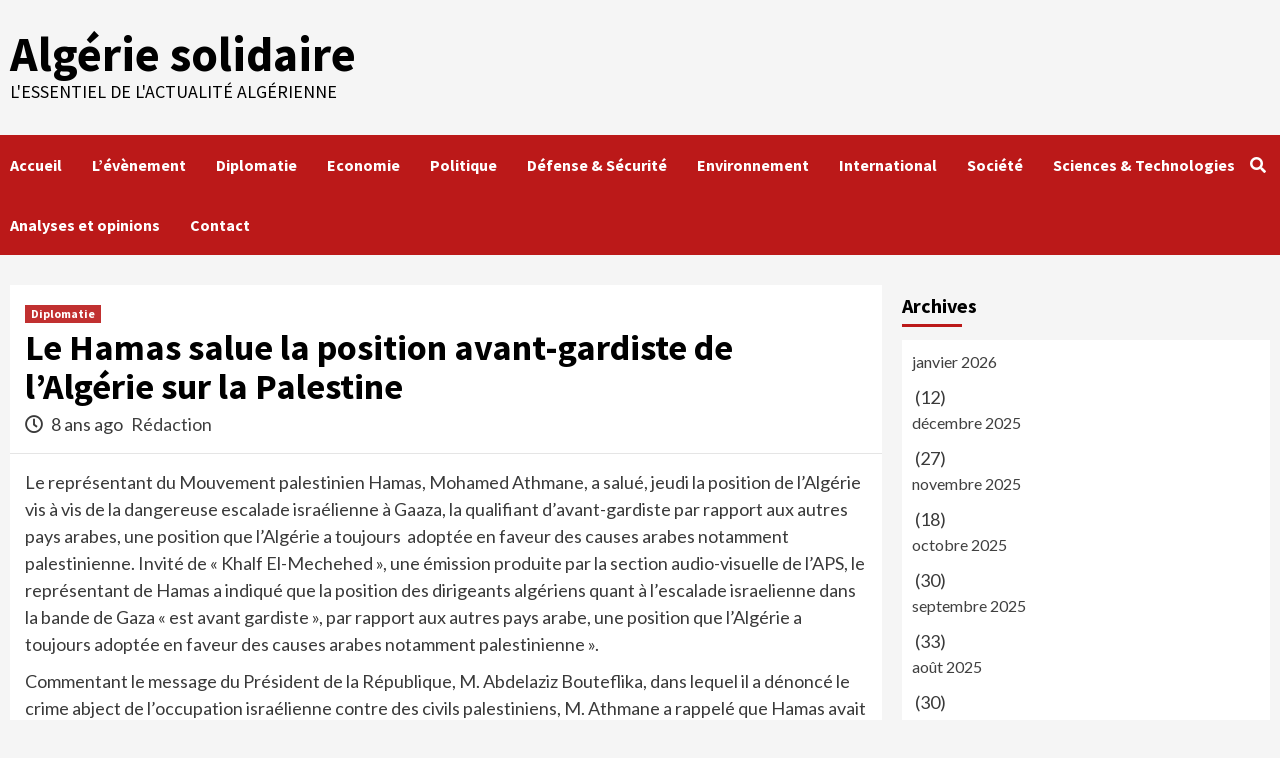

--- FILE ---
content_type: text/html; charset=UTF-8
request_url: https://algeriesolidaire.net/le-hamas-salue-la-position-avant-gardiste-de-lalgerie-sur-la-palestine/
body_size: 9402
content:
<!doctype html>
<html lang="fr-FR">
<head>
    <meta charset="UTF-8">
    <meta name="viewport" content="width=device-width, initial-scale=1">
    <link rel="profile" href="http://gmpg.org/xfn/11">
    <title>Le Hamas salue la position avant-gardiste de l&rsquo;Algérie sur la Palestine &#8211; Algérie solidaire</title>
<meta name='robots' content='max-image-preview:large' />
<link rel='dns-prefetch' href='//fonts.googleapis.com' />
<link rel='dns-prefetch' href='//s.w.org' />
<link rel="alternate" type="application/rss+xml" title="Algérie solidaire &raquo; Flux" href="https://algeriesolidaire.net/feed/" />
<link rel="alternate" type="application/rss+xml" title="Algérie solidaire &raquo; Flux des commentaires" href="https://algeriesolidaire.net/comments/feed/" />
<script type="text/javascript">
window._wpemojiSettings = {"baseUrl":"https:\/\/s.w.org\/images\/core\/emoji\/13.1.0\/72x72\/","ext":".png","svgUrl":"https:\/\/s.w.org\/images\/core\/emoji\/13.1.0\/svg\/","svgExt":".svg","source":{"concatemoji":"https:\/\/algeriesolidaire.net\/wp-includes\/js\/wp-emoji-release.min.js?ver=5.9.12"}};
/*! This file is auto-generated */
!function(e,a,t){var n,r,o,i=a.createElement("canvas"),p=i.getContext&&i.getContext("2d");function s(e,t){var a=String.fromCharCode;p.clearRect(0,0,i.width,i.height),p.fillText(a.apply(this,e),0,0);e=i.toDataURL();return p.clearRect(0,0,i.width,i.height),p.fillText(a.apply(this,t),0,0),e===i.toDataURL()}function c(e){var t=a.createElement("script");t.src=e,t.defer=t.type="text/javascript",a.getElementsByTagName("head")[0].appendChild(t)}for(o=Array("flag","emoji"),t.supports={everything:!0,everythingExceptFlag:!0},r=0;r<o.length;r++)t.supports[o[r]]=function(e){if(!p||!p.fillText)return!1;switch(p.textBaseline="top",p.font="600 32px Arial",e){case"flag":return s([127987,65039,8205,9895,65039],[127987,65039,8203,9895,65039])?!1:!s([55356,56826,55356,56819],[55356,56826,8203,55356,56819])&&!s([55356,57332,56128,56423,56128,56418,56128,56421,56128,56430,56128,56423,56128,56447],[55356,57332,8203,56128,56423,8203,56128,56418,8203,56128,56421,8203,56128,56430,8203,56128,56423,8203,56128,56447]);case"emoji":return!s([10084,65039,8205,55357,56613],[10084,65039,8203,55357,56613])}return!1}(o[r]),t.supports.everything=t.supports.everything&&t.supports[o[r]],"flag"!==o[r]&&(t.supports.everythingExceptFlag=t.supports.everythingExceptFlag&&t.supports[o[r]]);t.supports.everythingExceptFlag=t.supports.everythingExceptFlag&&!t.supports.flag,t.DOMReady=!1,t.readyCallback=function(){t.DOMReady=!0},t.supports.everything||(n=function(){t.readyCallback()},a.addEventListener?(a.addEventListener("DOMContentLoaded",n,!1),e.addEventListener("load",n,!1)):(e.attachEvent("onload",n),a.attachEvent("onreadystatechange",function(){"complete"===a.readyState&&t.readyCallback()})),(n=t.source||{}).concatemoji?c(n.concatemoji):n.wpemoji&&n.twemoji&&(c(n.twemoji),c(n.wpemoji)))}(window,document,window._wpemojiSettings);
</script>
<style type="text/css">
img.wp-smiley,
img.emoji {
	display: inline !important;
	border: none !important;
	box-shadow: none !important;
	height: 1em !important;
	width: 1em !important;
	margin: 0 0.07em !important;
	vertical-align: -0.1em !important;
	background: none !important;
	padding: 0 !important;
}
</style>
	<link rel='stylesheet' id='wp-block-library-css'  href='https://algeriesolidaire.net/wp-includes/css/dist/block-library/style.min.css?ver=5.9.12' type='text/css' media='all' />
<style id='global-styles-inline-css' type='text/css'>
body{--wp--preset--color--black: #000000;--wp--preset--color--cyan-bluish-gray: #abb8c3;--wp--preset--color--white: #ffffff;--wp--preset--color--pale-pink: #f78da7;--wp--preset--color--vivid-red: #cf2e2e;--wp--preset--color--luminous-vivid-orange: #ff6900;--wp--preset--color--luminous-vivid-amber: #fcb900;--wp--preset--color--light-green-cyan: #7bdcb5;--wp--preset--color--vivid-green-cyan: #00d084;--wp--preset--color--pale-cyan-blue: #8ed1fc;--wp--preset--color--vivid-cyan-blue: #0693e3;--wp--preset--color--vivid-purple: #9b51e0;--wp--preset--gradient--vivid-cyan-blue-to-vivid-purple: linear-gradient(135deg,rgba(6,147,227,1) 0%,rgb(155,81,224) 100%);--wp--preset--gradient--light-green-cyan-to-vivid-green-cyan: linear-gradient(135deg,rgb(122,220,180) 0%,rgb(0,208,130) 100%);--wp--preset--gradient--luminous-vivid-amber-to-luminous-vivid-orange: linear-gradient(135deg,rgba(252,185,0,1) 0%,rgba(255,105,0,1) 100%);--wp--preset--gradient--luminous-vivid-orange-to-vivid-red: linear-gradient(135deg,rgba(255,105,0,1) 0%,rgb(207,46,46) 100%);--wp--preset--gradient--very-light-gray-to-cyan-bluish-gray: linear-gradient(135deg,rgb(238,238,238) 0%,rgb(169,184,195) 100%);--wp--preset--gradient--cool-to-warm-spectrum: linear-gradient(135deg,rgb(74,234,220) 0%,rgb(151,120,209) 20%,rgb(207,42,186) 40%,rgb(238,44,130) 60%,rgb(251,105,98) 80%,rgb(254,248,76) 100%);--wp--preset--gradient--blush-light-purple: linear-gradient(135deg,rgb(255,206,236) 0%,rgb(152,150,240) 100%);--wp--preset--gradient--blush-bordeaux: linear-gradient(135deg,rgb(254,205,165) 0%,rgb(254,45,45) 50%,rgb(107,0,62) 100%);--wp--preset--gradient--luminous-dusk: linear-gradient(135deg,rgb(255,203,112) 0%,rgb(199,81,192) 50%,rgb(65,88,208) 100%);--wp--preset--gradient--pale-ocean: linear-gradient(135deg,rgb(255,245,203) 0%,rgb(182,227,212) 50%,rgb(51,167,181) 100%);--wp--preset--gradient--electric-grass: linear-gradient(135deg,rgb(202,248,128) 0%,rgb(113,206,126) 100%);--wp--preset--gradient--midnight: linear-gradient(135deg,rgb(2,3,129) 0%,rgb(40,116,252) 100%);--wp--preset--duotone--dark-grayscale: url('#wp-duotone-dark-grayscale');--wp--preset--duotone--grayscale: url('#wp-duotone-grayscale');--wp--preset--duotone--purple-yellow: url('#wp-duotone-purple-yellow');--wp--preset--duotone--blue-red: url('#wp-duotone-blue-red');--wp--preset--duotone--midnight: url('#wp-duotone-midnight');--wp--preset--duotone--magenta-yellow: url('#wp-duotone-magenta-yellow');--wp--preset--duotone--purple-green: url('#wp-duotone-purple-green');--wp--preset--duotone--blue-orange: url('#wp-duotone-blue-orange');--wp--preset--font-size--small: 13px;--wp--preset--font-size--medium: 20px;--wp--preset--font-size--large: 36px;--wp--preset--font-size--x-large: 42px;}.has-black-color{color: var(--wp--preset--color--black) !important;}.has-cyan-bluish-gray-color{color: var(--wp--preset--color--cyan-bluish-gray) !important;}.has-white-color{color: var(--wp--preset--color--white) !important;}.has-pale-pink-color{color: var(--wp--preset--color--pale-pink) !important;}.has-vivid-red-color{color: var(--wp--preset--color--vivid-red) !important;}.has-luminous-vivid-orange-color{color: var(--wp--preset--color--luminous-vivid-orange) !important;}.has-luminous-vivid-amber-color{color: var(--wp--preset--color--luminous-vivid-amber) !important;}.has-light-green-cyan-color{color: var(--wp--preset--color--light-green-cyan) !important;}.has-vivid-green-cyan-color{color: var(--wp--preset--color--vivid-green-cyan) !important;}.has-pale-cyan-blue-color{color: var(--wp--preset--color--pale-cyan-blue) !important;}.has-vivid-cyan-blue-color{color: var(--wp--preset--color--vivid-cyan-blue) !important;}.has-vivid-purple-color{color: var(--wp--preset--color--vivid-purple) !important;}.has-black-background-color{background-color: var(--wp--preset--color--black) !important;}.has-cyan-bluish-gray-background-color{background-color: var(--wp--preset--color--cyan-bluish-gray) !important;}.has-white-background-color{background-color: var(--wp--preset--color--white) !important;}.has-pale-pink-background-color{background-color: var(--wp--preset--color--pale-pink) !important;}.has-vivid-red-background-color{background-color: var(--wp--preset--color--vivid-red) !important;}.has-luminous-vivid-orange-background-color{background-color: var(--wp--preset--color--luminous-vivid-orange) !important;}.has-luminous-vivid-amber-background-color{background-color: var(--wp--preset--color--luminous-vivid-amber) !important;}.has-light-green-cyan-background-color{background-color: var(--wp--preset--color--light-green-cyan) !important;}.has-vivid-green-cyan-background-color{background-color: var(--wp--preset--color--vivid-green-cyan) !important;}.has-pale-cyan-blue-background-color{background-color: var(--wp--preset--color--pale-cyan-blue) !important;}.has-vivid-cyan-blue-background-color{background-color: var(--wp--preset--color--vivid-cyan-blue) !important;}.has-vivid-purple-background-color{background-color: var(--wp--preset--color--vivid-purple) !important;}.has-black-border-color{border-color: var(--wp--preset--color--black) !important;}.has-cyan-bluish-gray-border-color{border-color: var(--wp--preset--color--cyan-bluish-gray) !important;}.has-white-border-color{border-color: var(--wp--preset--color--white) !important;}.has-pale-pink-border-color{border-color: var(--wp--preset--color--pale-pink) !important;}.has-vivid-red-border-color{border-color: var(--wp--preset--color--vivid-red) !important;}.has-luminous-vivid-orange-border-color{border-color: var(--wp--preset--color--luminous-vivid-orange) !important;}.has-luminous-vivid-amber-border-color{border-color: var(--wp--preset--color--luminous-vivid-amber) !important;}.has-light-green-cyan-border-color{border-color: var(--wp--preset--color--light-green-cyan) !important;}.has-vivid-green-cyan-border-color{border-color: var(--wp--preset--color--vivid-green-cyan) !important;}.has-pale-cyan-blue-border-color{border-color: var(--wp--preset--color--pale-cyan-blue) !important;}.has-vivid-cyan-blue-border-color{border-color: var(--wp--preset--color--vivid-cyan-blue) !important;}.has-vivid-purple-border-color{border-color: var(--wp--preset--color--vivid-purple) !important;}.has-vivid-cyan-blue-to-vivid-purple-gradient-background{background: var(--wp--preset--gradient--vivid-cyan-blue-to-vivid-purple) !important;}.has-light-green-cyan-to-vivid-green-cyan-gradient-background{background: var(--wp--preset--gradient--light-green-cyan-to-vivid-green-cyan) !important;}.has-luminous-vivid-amber-to-luminous-vivid-orange-gradient-background{background: var(--wp--preset--gradient--luminous-vivid-amber-to-luminous-vivid-orange) !important;}.has-luminous-vivid-orange-to-vivid-red-gradient-background{background: var(--wp--preset--gradient--luminous-vivid-orange-to-vivid-red) !important;}.has-very-light-gray-to-cyan-bluish-gray-gradient-background{background: var(--wp--preset--gradient--very-light-gray-to-cyan-bluish-gray) !important;}.has-cool-to-warm-spectrum-gradient-background{background: var(--wp--preset--gradient--cool-to-warm-spectrum) !important;}.has-blush-light-purple-gradient-background{background: var(--wp--preset--gradient--blush-light-purple) !important;}.has-blush-bordeaux-gradient-background{background: var(--wp--preset--gradient--blush-bordeaux) !important;}.has-luminous-dusk-gradient-background{background: var(--wp--preset--gradient--luminous-dusk) !important;}.has-pale-ocean-gradient-background{background: var(--wp--preset--gradient--pale-ocean) !important;}.has-electric-grass-gradient-background{background: var(--wp--preset--gradient--electric-grass) !important;}.has-midnight-gradient-background{background: var(--wp--preset--gradient--midnight) !important;}.has-small-font-size{font-size: var(--wp--preset--font-size--small) !important;}.has-medium-font-size{font-size: var(--wp--preset--font-size--medium) !important;}.has-large-font-size{font-size: var(--wp--preset--font-size--large) !important;}.has-x-large-font-size{font-size: var(--wp--preset--font-size--x-large) !important;}
</style>
<link rel='stylesheet' id='font-awesome-v5-css'  href='https://algeriesolidaire.net/wp-content/themes/covernews/assets/font-awesome-v5/css/fontawesome-all.min.css?ver=5.9.12' type='text/css' media='all' />
<link rel='stylesheet' id='bootstrap-css'  href='https://algeriesolidaire.net/wp-content/themes/covernews/assets/bootstrap/css/bootstrap.min.css?ver=5.9.12' type='text/css' media='all' />
<link rel='stylesheet' id='slick-css'  href='https://algeriesolidaire.net/wp-content/themes/covernews/assets/slick/css/slick.css?ver=5.9.12' type='text/css' media='all' />
<link rel='stylesheet' id='covernews-google-fonts-css'  href='https://fonts.googleapis.com/css?family=Source%20Sans%20Pro:400,400i,700,700i|Lato:400,300,400italic,900,700&#038;subset=latin,latin-ext' type='text/css' media='all' />
<link rel='stylesheet' id='covernews-style-css'  href='https://algeriesolidaire.net/wp-content/themes/covernews/style.css?ver=2.5.7' type='text/css' media='all' />
<script type='text/javascript' src='https://algeriesolidaire.net/wp-includes/js/jquery/jquery.min.js?ver=3.6.0' id='jquery-core-js'></script>
<script type='text/javascript' src='https://algeriesolidaire.net/wp-includes/js/jquery/jquery-migrate.min.js?ver=3.3.2' id='jquery-migrate-js'></script>
<link rel="https://api.w.org/" href="https://algeriesolidaire.net/wp-json/" /><link rel="alternate" type="application/json" href="https://algeriesolidaire.net/wp-json/wp/v2/posts/19655" /><link rel="EditURI" type="application/rsd+xml" title="RSD" href="https://algeriesolidaire.net/xmlrpc.php?rsd" />
<link rel="wlwmanifest" type="application/wlwmanifest+xml" href="https://algeriesolidaire.net/wp-includes/wlwmanifest.xml" /> 
<meta name="generator" content="WordPress 5.9.12" />
<link rel="canonical" href="https://algeriesolidaire.net/le-hamas-salue-la-position-avant-gardiste-de-lalgerie-sur-la-palestine/" />
<link rel='shortlink' href='https://algeriesolidaire.net/?p=19655' />
<link rel="alternate" type="application/json+oembed" href="https://algeriesolidaire.net/wp-json/oembed/1.0/embed?url=https%3A%2F%2Falgeriesolidaire.net%2Fle-hamas-salue-la-position-avant-gardiste-de-lalgerie-sur-la-palestine%2F" />
<link rel="alternate" type="text/xml+oembed" href="https://algeriesolidaire.net/wp-json/oembed/1.0/embed?url=https%3A%2F%2Falgeriesolidaire.net%2Fle-hamas-salue-la-position-avant-gardiste-de-lalgerie-sur-la-palestine%2F&#038;format=xml" />
        <style type="text/css">
                        .site-title a,
            .site-header .site-branding .site-title a:visited,
            .site-header .site-branding .site-title a:hover,
            .site-description {
                color: #000000;
            }

            .site-branding .site-title {
                font-size: 48px;
            }

            @media only screen and (max-width: 640px) {
                .header-layout-3 .site-header .site-branding .site-title,
                .site-branding .site-title {
                    font-size: 60px;

                }
              }   

           @media only screen and (max-width: 375px) {
               .header-layout-3 .site-header .site-branding .site-title,
               .site-branding .site-title {
                        font-size: 50px;

                    }
                }
                
                    @media (min-width: 768px){
            .elementor-default .elementor-section.elementor-section-full_width > .elementor-container,
            .elementor-page .elementor-section.elementor-section-full_width > .elementor-container,
            .elementor-default .elementor-section.elementor-section-boxed > .elementor-container,
            .elementor-page .elementor-section.elementor-section-boxed > .elementor-container {
                max-width: 730px;
            }
        }
        @media (min-width: 992px){
            .elementor-default .elementor-section.elementor-section-full_width > .elementor-container,
            .elementor-page .elementor-section.elementor-section-full_width > .elementor-container,
            .elementor-default .elementor-section.elementor-section-boxed > .elementor-container,
            .elementor-page .elementor-section.elementor-section-boxed > .elementor-container {
                max-width: 950px;
            }
        }
        @media only screen and (min-width: 1401px){
            .elementor-default .elementor-section.elementor-section-full_width > .elementor-container,
            .elementor-page .elementor-section.elementor-section-full_width > .elementor-container,
            .elementor-default .elementor-section.elementor-section-boxed > .elementor-container,
            .elementor-page .elementor-section.elementor-section-boxed > .elementor-container {
                max-width: 1180px;
            }
        }
        @media only screen and (min-width: 1200px) and (max-width: 1400px){
            .elementor-default .elementor-section.elementor-section-full_width > .elementor-container,
            .elementor-page .elementor-section.elementor-section-full_width > .elementor-container,
            .elementor-default .elementor-section.elementor-section-boxed > .elementor-container,
            .elementor-page .elementor-section.elementor-section-boxed > .elementor-container {
                max-width: 1160px;
            }
        }
        @media (min-width: 1680px){
            .elementor-template-full-width .elementor-section.elementor-section-full_width > .elementor-container,
            .elementor-template-full-width .elementor-section.elementor-section-boxed > .elementor-container{
                /* max-width: 1600px; */
            }
            .elementor-default .elementor-section.elementor-section-full_width > .elementor-container,
            .elementor-page .elementor-section.elementor-section-full_width > .elementor-container,
            .elementor-default .elementor-section.elementor-section-boxed > .elementor-container,
            .elementor-page .elementor-section.elementor-section-boxed > .elementor-container {
                max-width: 1580px;
            }
        }
        
        .align-content-left .elementor-section-stretched,
        .align-content-right .elementor-section-stretched {
            max-width: 100%;
            left: 0 !important;
        }


        </style>
        </head>

<body class="post-template-default single single-post postid-19655 single-format-standard wp-embed-responsive default-content-layout scrollup-sticky-header aft-sticky-header aft-sticky-sidebar default single-content-mode-default header-image-default align-content-left">
<svg xmlns="http://www.w3.org/2000/svg" viewBox="0 0 0 0" width="0" height="0" focusable="false" role="none" style="visibility: hidden; position: absolute; left: -9999px; overflow: hidden;" ><defs><filter id="wp-duotone-dark-grayscale"><feColorMatrix color-interpolation-filters="sRGB" type="matrix" values=" .299 .587 .114 0 0 .299 .587 .114 0 0 .299 .587 .114 0 0 .299 .587 .114 0 0 " /><feComponentTransfer color-interpolation-filters="sRGB" ><feFuncR type="table" tableValues="0 0.49803921568627" /><feFuncG type="table" tableValues="0 0.49803921568627" /><feFuncB type="table" tableValues="0 0.49803921568627" /><feFuncA type="table" tableValues="1 1" /></feComponentTransfer><feComposite in2="SourceGraphic" operator="in" /></filter></defs></svg><svg xmlns="http://www.w3.org/2000/svg" viewBox="0 0 0 0" width="0" height="0" focusable="false" role="none" style="visibility: hidden; position: absolute; left: -9999px; overflow: hidden;" ><defs><filter id="wp-duotone-grayscale"><feColorMatrix color-interpolation-filters="sRGB" type="matrix" values=" .299 .587 .114 0 0 .299 .587 .114 0 0 .299 .587 .114 0 0 .299 .587 .114 0 0 " /><feComponentTransfer color-interpolation-filters="sRGB" ><feFuncR type="table" tableValues="0 1" /><feFuncG type="table" tableValues="0 1" /><feFuncB type="table" tableValues="0 1" /><feFuncA type="table" tableValues="1 1" /></feComponentTransfer><feComposite in2="SourceGraphic" operator="in" /></filter></defs></svg><svg xmlns="http://www.w3.org/2000/svg" viewBox="0 0 0 0" width="0" height="0" focusable="false" role="none" style="visibility: hidden; position: absolute; left: -9999px; overflow: hidden;" ><defs><filter id="wp-duotone-purple-yellow"><feColorMatrix color-interpolation-filters="sRGB" type="matrix" values=" .299 .587 .114 0 0 .299 .587 .114 0 0 .299 .587 .114 0 0 .299 .587 .114 0 0 " /><feComponentTransfer color-interpolation-filters="sRGB" ><feFuncR type="table" tableValues="0.54901960784314 0.98823529411765" /><feFuncG type="table" tableValues="0 1" /><feFuncB type="table" tableValues="0.71764705882353 0.25490196078431" /><feFuncA type="table" tableValues="1 1" /></feComponentTransfer><feComposite in2="SourceGraphic" operator="in" /></filter></defs></svg><svg xmlns="http://www.w3.org/2000/svg" viewBox="0 0 0 0" width="0" height="0" focusable="false" role="none" style="visibility: hidden; position: absolute; left: -9999px; overflow: hidden;" ><defs><filter id="wp-duotone-blue-red"><feColorMatrix color-interpolation-filters="sRGB" type="matrix" values=" .299 .587 .114 0 0 .299 .587 .114 0 0 .299 .587 .114 0 0 .299 .587 .114 0 0 " /><feComponentTransfer color-interpolation-filters="sRGB" ><feFuncR type="table" tableValues="0 1" /><feFuncG type="table" tableValues="0 0.27843137254902" /><feFuncB type="table" tableValues="0.5921568627451 0.27843137254902" /><feFuncA type="table" tableValues="1 1" /></feComponentTransfer><feComposite in2="SourceGraphic" operator="in" /></filter></defs></svg><svg xmlns="http://www.w3.org/2000/svg" viewBox="0 0 0 0" width="0" height="0" focusable="false" role="none" style="visibility: hidden; position: absolute; left: -9999px; overflow: hidden;" ><defs><filter id="wp-duotone-midnight"><feColorMatrix color-interpolation-filters="sRGB" type="matrix" values=" .299 .587 .114 0 0 .299 .587 .114 0 0 .299 .587 .114 0 0 .299 .587 .114 0 0 " /><feComponentTransfer color-interpolation-filters="sRGB" ><feFuncR type="table" tableValues="0 0" /><feFuncG type="table" tableValues="0 0.64705882352941" /><feFuncB type="table" tableValues="0 1" /><feFuncA type="table" tableValues="1 1" /></feComponentTransfer><feComposite in2="SourceGraphic" operator="in" /></filter></defs></svg><svg xmlns="http://www.w3.org/2000/svg" viewBox="0 0 0 0" width="0" height="0" focusable="false" role="none" style="visibility: hidden; position: absolute; left: -9999px; overflow: hidden;" ><defs><filter id="wp-duotone-magenta-yellow"><feColorMatrix color-interpolation-filters="sRGB" type="matrix" values=" .299 .587 .114 0 0 .299 .587 .114 0 0 .299 .587 .114 0 0 .299 .587 .114 0 0 " /><feComponentTransfer color-interpolation-filters="sRGB" ><feFuncR type="table" tableValues="0.78039215686275 1" /><feFuncG type="table" tableValues="0 0.94901960784314" /><feFuncB type="table" tableValues="0.35294117647059 0.47058823529412" /><feFuncA type="table" tableValues="1 1" /></feComponentTransfer><feComposite in2="SourceGraphic" operator="in" /></filter></defs></svg><svg xmlns="http://www.w3.org/2000/svg" viewBox="0 0 0 0" width="0" height="0" focusable="false" role="none" style="visibility: hidden; position: absolute; left: -9999px; overflow: hidden;" ><defs><filter id="wp-duotone-purple-green"><feColorMatrix color-interpolation-filters="sRGB" type="matrix" values=" .299 .587 .114 0 0 .299 .587 .114 0 0 .299 .587 .114 0 0 .299 .587 .114 0 0 " /><feComponentTransfer color-interpolation-filters="sRGB" ><feFuncR type="table" tableValues="0.65098039215686 0.40392156862745" /><feFuncG type="table" tableValues="0 1" /><feFuncB type="table" tableValues="0.44705882352941 0.4" /><feFuncA type="table" tableValues="1 1" /></feComponentTransfer><feComposite in2="SourceGraphic" operator="in" /></filter></defs></svg><svg xmlns="http://www.w3.org/2000/svg" viewBox="0 0 0 0" width="0" height="0" focusable="false" role="none" style="visibility: hidden; position: absolute; left: -9999px; overflow: hidden;" ><defs><filter id="wp-duotone-blue-orange"><feColorMatrix color-interpolation-filters="sRGB" type="matrix" values=" .299 .587 .114 0 0 .299 .587 .114 0 0 .299 .587 .114 0 0 .299 .587 .114 0 0 " /><feComponentTransfer color-interpolation-filters="sRGB" ><feFuncR type="table" tableValues="0.098039215686275 1" /><feFuncG type="table" tableValues="0 0.66274509803922" /><feFuncB type="table" tableValues="0.84705882352941 0.41960784313725" /><feFuncA type="table" tableValues="1 1" /></feComponentTransfer><feComposite in2="SourceGraphic" operator="in" /></filter></defs></svg>
    <div id="af-preloader">
        <div id="loader-wrapper">
            <div id="loader"></div>
        </div>
    </div>

<div id="page" class="site">
    <a class="skip-link screen-reader-text" href="#content">Skip to content</a>

    <div class="header-layout-1">
                <header id="masthead" class="site-header">
                        <div class="masthead-banner "
                 data-background="">
                <div class="container">
                    <div class="row">
                        <div class="col-md-4">
                            <div class="site-branding">
                                                                    <p class="site-title font-family-1">
                                        <a href="https://algeriesolidaire.net/"
                                           rel="home">Algérie solidaire</a>
                                    </p>
                                
                                                                    <p class="site-description">L&#039;essentiel de l&#039;Actualité Algérienne</p>
                                                            </div>
                        </div>
                        <div class="col-md-8">
                                                    </div>
                    </div>
                </div>
            </div>
            <nav id="site-navigation" class="main-navigation">
                <div class="container">
                    <div class="row">
                        <div class="kol-12">
                            <div class="navigation-container">

                                <div class="main-navigation-container-items-wrapper">

                                <span class="toggle-menu" aria-controls="primary-menu" aria-expanded="false">
                                    <a href="javascript:void(0)" class="aft-void-menu">
                                <span class="screen-reader-text">Primary Menu</span>
                                 <i class="ham"></i>
                                    </a>
                        </span>
                                    <span class="af-mobile-site-title-wrap">
                                                                <p class="site-title font-family-1">
                                <a href="https://algeriesolidaire.net/"
                                   rel="home">Algérie solidaire</a>
                            </p>
                        </span>
                                    <div class="menu main-menu"><ul id="primary-menu" class="menu"><li id="menu-item-17263" class="menu-item menu-item-type- menu-item-object- menu-item-17263"><a>Accueil</a></li>
<li id="menu-item-29951" class="menu-item menu-item-type-taxonomy menu-item-object-category menu-item-29951"><a href="https://algeriesolidaire.net/category/levenement/">L&rsquo;évènement</a></li>
<li id="menu-item-29949" class="menu-item menu-item-type-taxonomy menu-item-object-category current-post-ancestor current-menu-parent current-post-parent menu-item-29949"><a href="https://algeriesolidaire.net/category/diplomatie/">Diplomatie</a></li>
<li id="menu-item-29950" class="menu-item menu-item-type-taxonomy menu-item-object-category menu-item-29950"><a href="https://algeriesolidaire.net/category/economie/">Economie</a></li>
<li id="menu-item-29952" class="menu-item menu-item-type-taxonomy menu-item-object-category menu-item-29952"><a href="https://algeriesolidaire.net/category/politique/">Politique</a></li>
<li id="menu-item-29953" class="menu-item menu-item-type-taxonomy menu-item-object-category menu-item-29953"><a href="https://algeriesolidaire.net/category/defense-securite/">Défense &amp; Sécurité</a></li>
<li id="menu-item-29954" class="menu-item menu-item-type-taxonomy menu-item-object-category menu-item-29954"><a href="https://algeriesolidaire.net/category/environnement/">Environnement</a></li>
<li id="menu-item-29955" class="menu-item menu-item-type-taxonomy menu-item-object-category menu-item-29955"><a href="https://algeriesolidaire.net/category/international/">International</a></li>
<li id="menu-item-29956" class="menu-item menu-item-type-taxonomy menu-item-object-category menu-item-29956"><a href="https://algeriesolidaire.net/category/societe/">Société</a></li>
<li id="menu-item-29957" class="menu-item menu-item-type-taxonomy menu-item-object-category menu-item-29957"><a href="https://algeriesolidaire.net/category/sciences-technologies/">Sciences &amp; Technologies</a></li>
<li id="menu-item-29958" class="menu-item menu-item-type-taxonomy menu-item-object-category menu-item-29958"><a href="https://algeriesolidaire.net/category/analyses-et-opinions/">Analyses et opinions</a></li>
<li id="menu-item-29960" class="menu-item menu-item-type-post_type menu-item-object-page menu-item-29960"><a href="https://algeriesolidaire.net/contact/">Contact</a></li>
</ul></div>                                </div>
                                <div class="cart-search">

                                    <div class="af-search-wrap">
                                        <div class="search-overlay">
                                            <a href="#" title="Search" class="search-icon">
                                                <i class="fa fa-search"></i>
                                            </a>
                                            <div class="af-search-form">
                                                <form role="search" method="get" class="search-form" action="https://algeriesolidaire.net/">
				<label>
					<span class="screen-reader-text">Rechercher :</span>
					<input type="search" class="search-field" placeholder="Rechercher…" value="" name="s" />
				</label>
				<input type="submit" class="search-submit" value="Rechercher" />
			</form>                                            </div>
                                        </div>
                                    </div>
                                </div>


                            </div>
                        </div>
                    </div>
                </div>
            </nav>
        </header>
    </div>

    <div id="content" class="container">
        <div class="section-block-upper row">
                <div id="primary" class="content-area">
                    <main id="main" class="site-main">

                                                    <article id="post-19655" class="af-single-article post-19655 post type-post status-publish format-standard hentry category-diplomatie">
                                <div class="entry-content-wrap">
                                    <header class="entry-header">

    <div class="header-details-wrapper">
        <div class="entry-header-details">
                            <div class="figure-categories figure-categories-bg">
                                        <ul class="cat-links"><li class="meta-category">
                             <a class="covernews-categories category-color-1" href="https://algeriesolidaire.net/category/diplomatie/" alt="View all posts in Diplomatie"> 
                                 Diplomatie
                             </a>
                        </li></ul>                </div>
                        <h1 class="entry-title">Le Hamas salue la position avant-gardiste de l&rsquo;Algérie sur la Palestine</h1>
            
                
        <span class="author-links">
                            <span class="item-metadata posts-date">
                <i class="far fa-clock"></i>
                    8 ans ago            </span>
                        
                <span class="item-metadata posts-author">
            <a href="https://algeriesolidaire.net/author/admin/">
                Rédaction            </a>
        </span>
                    </span>
                        

                    </div>
    </div>

        <div class="aft-post-thumbnail-wrapper">    
            </div>
    </header><!-- .entry-header -->                                    

    <div class="entry-content">
        <p>Le représentant du Mouvement palestinien Hamas, Mohamed Athmane, a salué, jeudi la position de l&rsquo;Algérie vis à vis de la dangereuse escalade israélienne à Gaaza, la qualifiant d&rsquo;avant-gardiste par rapport aux autres pays arabes, une position que l&rsquo;Algérie a toujours  adoptée en faveur des causes arabes notamment palestinienne. Invité de « Khalf El-Mechehed », une émission produite par la section audio-visuelle de l&rsquo;APS, le représentant de Hamas a indiqué que la position des dirigeants algériens quant à l&rsquo;escalade israelienne dans la bande de Gaza « est avant gardiste », par rapport aux autres pays arabe, une position que l&rsquo;Algérie a toujours adoptée en faveur des causes arabes notamment palestinienne ».</p>
<p>Commentant le message du Président de la République, M. Abdelaziz Bouteflika, dans lequel il a dénoncé le crime abject de l&rsquo;occupation israélienne contre des civils palestiniens, M. Athmane a rappelé que Hamas avait perçu dans ce message une dénonciation directe de la politique criminelle d&rsquo;Israël et un appel à cesser les pratiques inhumaines contre les palestiniens ». Il a salué, également, la « réponse rapide » exprimée par le Président Bouteflika à la convocation vendredi d&rsquo;une session extraordinaire de l&rsquo;Organisation de la coopération islamique (OCI) sur la situation à Gaza, qualifiant les positions de l&rsquo;Algérie de « constantes ».</p>
<p>L&rsquo;Algérie est le premier pays qui a répondu à l&rsquo;appel du président Turc, Recep Tayyip Erdogan, pour la tenue, vendredi à Istanbul (Turquie), d&rsquo;un Sommet extraordinaire de l&rsquo;Organisation de la Coopération Islamique, consacré à l&rsquo;examen des derniers développements survenus en Palestine. Le président de la République, Abdelaziz Bouteflika, a désigné le président du conseil de la Nation, Abdelkader Bensalah, pour le représenter à ce sommet.</p>
                    <div class="post-item-metadata entry-meta">
                            </div>
                
	<nav class="navigation post-navigation" aria-label="Continue Reading">
		<h2 class="screen-reader-text">Continue Reading</h2>
		<div class="nav-links"><div class="nav-previous"><a href="https://algeriesolidaire.net/abdelkader-messahel-recoit-le-representant-de-lonu-pour-la-libye/" rel="prev"><span class="em-post-navigation">Previous</span> Abdelkader Messahel reçoit le représentant de l&rsquo;ONU pour la Libye</a></div><div class="nav-next"><a href="https://algeriesolidaire.net/bensalah-reitere-le-soutien-de-lalgerie-a-la-cause-palestinienne/" rel="next"><span class="em-post-navigation">Next</span> Bensalah réitère le soutien de l&rsquo;Algérie à la cause palestinienne</a></div></div>
	</nav>            </div><!-- .entry-content -->


                                </div>
                                
<div class="promotionspace enable-promotionspace">

    <div class="em-reated-posts  col-ten">

                            <h3 class="related-title">                    
                    More Stories                </h3>
                    <div class="row">
                                    <div class="col-sm-4 latest-posts-grid" data-mh="latest-posts-grid">
                        <div class="spotlight-post">
                            <figure class="categorised-article inside-img">
                                <div class="categorised-article-wrapper">
                                    <div class="data-bg-hover data-bg-categorised read-bg-img">
                                        <a href="https://algeriesolidaire.net/le-representant-de-lalgerie-a-lonu-amar-bendjama-designe-diplomate-de-lannee-2025/">
                                            <img width="300" height="181" src="https://algeriesolidaire.net/wp-content/uploads/2025/04/bendjama-CS-300x181.jpg" class="attachment-medium size-medium wp-post-image" alt="" srcset="https://algeriesolidaire.net/wp-content/uploads/2025/04/bendjama-CS-300x181.jpg 300w, https://algeriesolidaire.net/wp-content/uploads/2025/04/bendjama-CS.jpg 580w" sizes="(max-width: 300px) 100vw, 300px" />                                        </a>
                                    </div>
                                </div>
                                                                <div class="figure-categories figure-categories-bg">

                                    <ul class="cat-links"><li class="meta-category">
                             <a class="covernews-categories category-color-1" href="https://algeriesolidaire.net/category/diplomatie/" alt="View all posts in Diplomatie"> 
                                 Diplomatie
                             </a>
                        </li></ul>                                </div>
                            </figure>

                            <figcaption>

                                <h3 class="article-title article-title-1">
                                    <a href="https://algeriesolidaire.net/le-representant-de-lalgerie-a-lonu-amar-bendjama-designe-diplomate-de-lannee-2025/">
                                        Le représentant de l&rsquo;Algérie à l&rsquo;ONU Amar Bendjama désigné « diplomate de l&rsquo;année 2025 »                                    </a>
                                </h3>
                                <div class="grid-item-metadata">
                                    
        <span class="author-links">
                            <span class="item-metadata posts-date">
                <i class="far fa-clock"></i>
                    2 semaines ago            </span>
                        
                <span class="item-metadata posts-author">
            <a href="https://algeriesolidaire.net/author/admin/">
                Rédaction            </a>
        </span>
                    </span>
                                        </div>
                            </figcaption>
                        </div>
                    </div>
                                    <div class="col-sm-4 latest-posts-grid" data-mh="latest-posts-grid">
                        <div class="spotlight-post">
                            <figure class="categorised-article inside-img">
                                <div class="categorised-article-wrapper">
                                    <div class="data-bg-hover data-bg-categorised read-bg-img">
                                        <a href="https://algeriesolidaire.net/lalgerie-preoccupee-par-les-graves-developpements-survenus-au-yemen/">
                                            <img width="300" height="181" src="https://algeriesolidaire.net/wp-content/uploads/2023/01/MAE-300x181.jpg" class="attachment-medium size-medium wp-post-image" alt="" loading="lazy" srcset="https://algeriesolidaire.net/wp-content/uploads/2023/01/MAE-300x181.jpg 300w, https://algeriesolidaire.net/wp-content/uploads/2023/01/MAE.jpg 580w" sizes="(max-width: 300px) 100vw, 300px" />                                        </a>
                                    </div>
                                </div>
                                                                <div class="figure-categories figure-categories-bg">

                                    <ul class="cat-links"><li class="meta-category">
                             <a class="covernews-categories category-color-1" href="https://algeriesolidaire.net/category/diplomatie/" alt="View all posts in Diplomatie"> 
                                 Diplomatie
                             </a>
                        </li></ul>                                </div>
                            </figure>

                            <figcaption>

                                <h3 class="article-title article-title-1">
                                    <a href="https://algeriesolidaire.net/lalgerie-preoccupee-par-les-graves-developpements-survenus-au-yemen/">
                                        L&rsquo;Algérie préoccupée par les graves développements survenus au Yémen                                    </a>
                                </h3>
                                <div class="grid-item-metadata">
                                    
        <span class="author-links">
                            <span class="item-metadata posts-date">
                <i class="far fa-clock"></i>
                    2 semaines ago            </span>
                        
                <span class="item-metadata posts-author">
            <a href="https://algeriesolidaire.net/author/admin/">
                Rédaction            </a>
        </span>
                    </span>
                                        </div>
                            </figcaption>
                        </div>
                    </div>
                                    <div class="col-sm-4 latest-posts-grid" data-mh="latest-posts-grid">
                        <div class="spotlight-post">
                            <figure class="categorised-article inside-img">
                                <div class="categorised-article-wrapper">
                                    <div class="data-bg-hover data-bg-categorised read-bg-img">
                                        <a href="https://algeriesolidaire.net/lalgerie-condamne-la-reconnaissance-illegale-du-territoire-du-somaliland-par-lentite-sioniste/">
                                            <img width="300" height="200" src="https://algeriesolidaire.net/wp-content/uploads/2025/11/tebboune-president-somalien-300x200.webp" class="attachment-medium size-medium wp-post-image" alt="" loading="lazy" srcset="https://algeriesolidaire.net/wp-content/uploads/2025/11/tebboune-president-somalien-300x200.webp 300w, https://algeriesolidaire.net/wp-content/uploads/2025/11/tebboune-president-somalien-1024x683.webp 1024w, https://algeriesolidaire.net/wp-content/uploads/2025/11/tebboune-president-somalien-768x512.webp 768w, https://algeriesolidaire.net/wp-content/uploads/2025/11/tebboune-president-somalien.webp 1080w" sizes="(max-width: 300px) 100vw, 300px" />                                        </a>
                                    </div>
                                </div>
                                                                <div class="figure-categories figure-categories-bg">

                                    <ul class="cat-links"><li class="meta-category">
                             <a class="covernews-categories category-color-1" href="https://algeriesolidaire.net/category/diplomatie/" alt="View all posts in Diplomatie"> 
                                 Diplomatie
                             </a>
                        </li></ul>                                </div>
                            </figure>

                            <figcaption>

                                <h3 class="article-title article-title-1">
                                    <a href="https://algeriesolidaire.net/lalgerie-condamne-la-reconnaissance-illegale-du-territoire-du-somaliland-par-lentite-sioniste/">
                                        L&rsquo;Algérie condamne la reconnaissance illégale du Somaliland par l&rsquo;entité sioniste                                    </a>
                                </h3>
                                <div class="grid-item-metadata">
                                    
        <span class="author-links">
                            <span class="item-metadata posts-date">
                <i class="far fa-clock"></i>
                    2 semaines ago            </span>
                        
                <span class="item-metadata posts-author">
            <a href="https://algeriesolidaire.net/author/admin/">
                Rédaction            </a>
        </span>
                    </span>
                                        </div>
                            </figcaption>
                        </div>
                    </div>
                                   </div>
    </div>
</div>
                                                            </article>
                        
                    </main><!-- #main -->
                </div><!-- #primary -->
                                <aside id="secondary" class="widget-area sidebar-sticky-top">
	<div id="archives-2" class="widget covernews-widget widget_archive"><h2 class="widget-title widget-title-1"><span>Archives</span></h2>
			<ul>
					<li><a href='https://algeriesolidaire.net/2026/01/'>janvier 2026</a>&nbsp;(12)</li>
	<li><a href='https://algeriesolidaire.net/2025/12/'>décembre 2025</a>&nbsp;(27)</li>
	<li><a href='https://algeriesolidaire.net/2025/11/'>novembre 2025</a>&nbsp;(18)</li>
	<li><a href='https://algeriesolidaire.net/2025/10/'>octobre 2025</a>&nbsp;(30)</li>
	<li><a href='https://algeriesolidaire.net/2025/09/'>septembre 2025</a>&nbsp;(33)</li>
	<li><a href='https://algeriesolidaire.net/2025/08/'>août 2025</a>&nbsp;(30)</li>
	<li><a href='https://algeriesolidaire.net/2025/07/'>juillet 2025</a>&nbsp;(15)</li>
	<li><a href='https://algeriesolidaire.net/2025/06/'>juin 2025</a>&nbsp;(24)</li>
	<li><a href='https://algeriesolidaire.net/2025/05/'>mai 2025</a>&nbsp;(45)</li>
	<li><a href='https://algeriesolidaire.net/2025/04/'>avril 2025</a>&nbsp;(36)</li>
	<li><a href='https://algeriesolidaire.net/2025/03/'>mars 2025</a>&nbsp;(15)</li>
	<li><a href='https://algeriesolidaire.net/2025/02/'>février 2025</a>&nbsp;(36)</li>
	<li><a href='https://algeriesolidaire.net/2025/01/'>janvier 2025</a>&nbsp;(45)</li>
	<li><a href='https://algeriesolidaire.net/2024/12/'>décembre 2024</a>&nbsp;(54)</li>
	<li><a href='https://algeriesolidaire.net/2024/11/'>novembre 2024</a>&nbsp;(24)</li>
	<li><a href='https://algeriesolidaire.net/2024/10/'>octobre 2024</a>&nbsp;(54)</li>
	<li><a href='https://algeriesolidaire.net/2024/09/'>septembre 2024</a>&nbsp;(24)</li>
	<li><a href='https://algeriesolidaire.net/2024/08/'>août 2024</a>&nbsp;(24)</li>
	<li><a href='https://algeriesolidaire.net/2024/07/'>juillet 2024</a>&nbsp;(24)</li>
	<li><a href='https://algeriesolidaire.net/2024/06/'>juin 2024</a>&nbsp;(48)</li>
	<li><a href='https://algeriesolidaire.net/2024/05/'>mai 2024</a>&nbsp;(33)</li>
	<li><a href='https://algeriesolidaire.net/2024/04/'>avril 2024</a>&nbsp;(36)</li>
	<li><a href='https://algeriesolidaire.net/2024/03/'>mars 2024</a>&nbsp;(33)</li>
	<li><a href='https://algeriesolidaire.net/2024/02/'>février 2024</a>&nbsp;(27)</li>
	<li><a href='https://algeriesolidaire.net/2024/01/'>janvier 2024</a>&nbsp;(36)</li>
	<li><a href='https://algeriesolidaire.net/2023/12/'>décembre 2023</a>&nbsp;(42)</li>
	<li><a href='https://algeriesolidaire.net/2023/11/'>novembre 2023</a>&nbsp;(81)</li>
	<li><a href='https://algeriesolidaire.net/2023/10/'>octobre 2023</a>&nbsp;(66)</li>
	<li><a href='https://algeriesolidaire.net/2023/09/'>septembre 2023</a>&nbsp;(42)</li>
	<li><a href='https://algeriesolidaire.net/2023/08/'>août 2023</a>&nbsp;(53)</li>
	<li><a href='https://algeriesolidaire.net/2023/07/'>juillet 2023</a>&nbsp;(52)</li>
	<li><a href='https://algeriesolidaire.net/2023/06/'>juin 2023</a>&nbsp;(39)</li>
	<li><a href='https://algeriesolidaire.net/2023/05/'>mai 2023</a>&nbsp;(64)</li>
	<li><a href='https://algeriesolidaire.net/2023/04/'>avril 2023</a>&nbsp;(51)</li>
	<li><a href='https://algeriesolidaire.net/2023/03/'>mars 2023</a>&nbsp;(66)</li>
	<li><a href='https://algeriesolidaire.net/2023/02/'>février 2023</a>&nbsp;(78)</li>
	<li><a href='https://algeriesolidaire.net/2023/01/'>janvier 2023</a>&nbsp;(57)</li>
	<li><a href='https://algeriesolidaire.net/2022/12/'>décembre 2022</a>&nbsp;(50)</li>
	<li><a href='https://algeriesolidaire.net/2022/11/'>novembre 2022</a>&nbsp;(58)</li>
	<li><a href='https://algeriesolidaire.net/2022/10/'>octobre 2022</a>&nbsp;(50)</li>
	<li><a href='https://algeriesolidaire.net/2022/09/'>septembre 2022</a>&nbsp;(48)</li>
	<li><a href='https://algeriesolidaire.net/2022/08/'>août 2022</a>&nbsp;(63)</li>
	<li><a href='https://algeriesolidaire.net/2022/07/'>juillet 2022</a>&nbsp;(12)</li>
	<li><a href='https://algeriesolidaire.net/2022/06/'>juin 2022</a>&nbsp;(36)</li>
	<li><a href='https://algeriesolidaire.net/2022/05/'>mai 2022</a>&nbsp;(45)</li>
	<li><a href='https://algeriesolidaire.net/2022/04/'>avril 2022</a>&nbsp;(21)</li>
	<li><a href='https://algeriesolidaire.net/2022/02/'>février 2022</a>&nbsp;(6)</li>
	<li><a href='https://algeriesolidaire.net/2022/01/'>janvier 2022</a>&nbsp;(21)</li>
	<li><a href='https://algeriesolidaire.net/2021/12/'>décembre 2021</a>&nbsp;(15)</li>
	<li><a href='https://algeriesolidaire.net/2021/11/'>novembre 2021</a>&nbsp;(15)</li>
	<li><a href='https://algeriesolidaire.net/2021/10/'>octobre 2021</a>&nbsp;(18)</li>
	<li><a href='https://algeriesolidaire.net/2021/09/'>septembre 2021</a>&nbsp;(12)</li>
	<li><a href='https://algeriesolidaire.net/2021/08/'>août 2021</a>&nbsp;(9)</li>
	<li><a href='https://algeriesolidaire.net/2021/07/'>juillet 2021</a>&nbsp;(21)</li>
	<li><a href='https://algeriesolidaire.net/2021/06/'>juin 2021</a>&nbsp;(27)</li>
	<li><a href='https://algeriesolidaire.net/2021/05/'>mai 2021</a>&nbsp;(30)</li>
	<li><a href='https://algeriesolidaire.net/2021/04/'>avril 2021</a>&nbsp;(30)</li>
	<li><a href='https://algeriesolidaire.net/2021/03/'>mars 2021</a>&nbsp;(9)</li>
	<li><a href='https://algeriesolidaire.net/2021/02/'>février 2021</a>&nbsp;(42)</li>
	<li><a href='https://algeriesolidaire.net/2021/01/'>janvier 2021</a>&nbsp;(15)</li>
	<li><a href='https://algeriesolidaire.net/2020/12/'>décembre 2020</a>&nbsp;(47)</li>
	<li><a href='https://algeriesolidaire.net/2020/11/'>novembre 2020</a>&nbsp;(45)</li>
	<li><a href='https://algeriesolidaire.net/2020/10/'>octobre 2020</a>&nbsp;(36)</li>
	<li><a href='https://algeriesolidaire.net/2020/09/'>septembre 2020</a>&nbsp;(27)</li>
	<li><a href='https://algeriesolidaire.net/2020/08/'>août 2020</a>&nbsp;(48)</li>
	<li><a href='https://algeriesolidaire.net/2020/07/'>juillet 2020</a>&nbsp;(17)</li>
	<li><a href='https://algeriesolidaire.net/2020/06/'>juin 2020</a>&nbsp;(18)</li>
	<li><a href='https://algeriesolidaire.net/2020/05/'>mai 2020</a>&nbsp;(5)</li>
	<li><a href='https://algeriesolidaire.net/2020/04/'>avril 2020</a>&nbsp;(6)</li>
	<li><a href='https://algeriesolidaire.net/2020/03/'>mars 2020</a>&nbsp;(6)</li>
	<li><a href='https://algeriesolidaire.net/2020/02/'>février 2020</a>&nbsp;(9)</li>
	<li><a href='https://algeriesolidaire.net/2020/01/'>janvier 2020</a>&nbsp;(33)</li>
	<li><a href='https://algeriesolidaire.net/2019/12/'>décembre 2019</a>&nbsp;(26)</li>
	<li><a href='https://algeriesolidaire.net/2019/11/'>novembre 2019</a>&nbsp;(22)</li>
	<li><a href='https://algeriesolidaire.net/2019/10/'>octobre 2019</a>&nbsp;(22)</li>
	<li><a href='https://algeriesolidaire.net/2019/09/'>septembre 2019</a>&nbsp;(9)</li>
	<li><a href='https://algeriesolidaire.net/2019/08/'>août 2019</a>&nbsp;(15)</li>
	<li><a href='https://algeriesolidaire.net/2019/07/'>juillet 2019</a>&nbsp;(10)</li>
	<li><a href='https://algeriesolidaire.net/2019/06/'>juin 2019</a>&nbsp;(30)</li>
	<li><a href='https://algeriesolidaire.net/2019/05/'>mai 2019</a>&nbsp;(39)</li>
	<li><a href='https://algeriesolidaire.net/2019/04/'>avril 2019</a>&nbsp;(43)</li>
	<li><a href='https://algeriesolidaire.net/2019/03/'>mars 2019</a>&nbsp;(74)</li>
	<li><a href='https://algeriesolidaire.net/2019/02/'>février 2019</a>&nbsp;(64)</li>
	<li><a href='https://algeriesolidaire.net/2019/01/'>janvier 2019</a>&nbsp;(12)</li>
	<li><a href='https://algeriesolidaire.net/2018/12/'>décembre 2018</a>&nbsp;(10)</li>
	<li><a href='https://algeriesolidaire.net/2018/11/'>novembre 2018</a>&nbsp;(4)</li>
	<li><a href='https://algeriesolidaire.net/2018/10/'>octobre 2018</a>&nbsp;(4)</li>
	<li><a href='https://algeriesolidaire.net/2018/09/'>septembre 2018</a>&nbsp;(32)</li>
	<li><a href='https://algeriesolidaire.net/2018/08/'>août 2018</a>&nbsp;(22)</li>
	<li><a href='https://algeriesolidaire.net/2018/07/'>juillet 2018</a>&nbsp;(24)</li>
	<li><a href='https://algeriesolidaire.net/2018/06/'>juin 2018</a>&nbsp;(14)</li>
	<li><a href='https://algeriesolidaire.net/2018/05/'>mai 2018</a>&nbsp;(30)</li>
	<li><a href='https://algeriesolidaire.net/2018/04/'>avril 2018</a>&nbsp;(36)</li>
	<li><a href='https://algeriesolidaire.net/2018/03/'>mars 2018</a>&nbsp;(34)</li>
	<li><a href='https://algeriesolidaire.net/2018/02/'>février 2018</a>&nbsp;(42)</li>
	<li><a href='https://algeriesolidaire.net/2018/01/'>janvier 2018</a>&nbsp;(36)</li>
	<li><a href='https://algeriesolidaire.net/2017/12/'>décembre 2017</a>&nbsp;(81)</li>
	<li><a href='https://algeriesolidaire.net/2017/11/'>novembre 2017</a>&nbsp;(38)</li>
	<li><a href='https://algeriesolidaire.net/2017/10/'>octobre 2017</a>&nbsp;(26)</li>
	<li><a href='https://algeriesolidaire.net/2017/09/'>septembre 2017</a>&nbsp;(21)</li>
	<li><a href='https://algeriesolidaire.net/2017/08/'>août 2017</a>&nbsp;(46)</li>
	<li><a href='https://algeriesolidaire.net/2017/07/'>juillet 2017</a>&nbsp;(66)</li>
	<li><a href='https://algeriesolidaire.net/2017/06/'>juin 2017</a>&nbsp;(48)</li>
	<li><a href='https://algeriesolidaire.net/2017/05/'>mai 2017</a>&nbsp;(50)</li>
	<li><a href='https://algeriesolidaire.net/2017/04/'>avril 2017</a>&nbsp;(72)</li>
	<li><a href='https://algeriesolidaire.net/2017/03/'>mars 2017</a>&nbsp;(54)</li>
	<li><a href='https://algeriesolidaire.net/2017/02/'>février 2017</a>&nbsp;(47)</li>
	<li><a href='https://algeriesolidaire.net/2017/01/'>janvier 2017</a>&nbsp;(67)</li>
	<li><a href='https://algeriesolidaire.net/2016/12/'>décembre 2016</a>&nbsp;(70)</li>
	<li><a href='https://algeriesolidaire.net/2016/11/'>novembre 2016</a>&nbsp;(60)</li>
	<li><a href='https://algeriesolidaire.net/2016/10/'>octobre 2016</a>&nbsp;(56)</li>
	<li><a href='https://algeriesolidaire.net/2016/09/'>septembre 2016</a>&nbsp;(32)</li>
	<li><a href='https://algeriesolidaire.net/2016/08/'>août 2016</a>&nbsp;(54)</li>
	<li><a href='https://algeriesolidaire.net/2016/07/'>juillet 2016</a>&nbsp;(71)</li>
	<li><a href='https://algeriesolidaire.net/2016/06/'>juin 2016</a>&nbsp;(59)</li>
	<li><a href='https://algeriesolidaire.net/2016/05/'>mai 2016</a>&nbsp;(70)</li>
	<li><a href='https://algeriesolidaire.net/2016/04/'>avril 2016</a>&nbsp;(71)</li>
	<li><a href='https://algeriesolidaire.net/2016/03/'>mars 2016</a>&nbsp;(92)</li>
	<li><a href='https://algeriesolidaire.net/2016/02/'>février 2016</a>&nbsp;(89)</li>
	<li><a href='https://algeriesolidaire.net/2016/01/'>janvier 2016</a>&nbsp;(72)</li>
	<li><a href='https://algeriesolidaire.net/2015/12/'>décembre 2015</a>&nbsp;(95)</li>
	<li><a href='https://algeriesolidaire.net/2015/11/'>novembre 2015</a>&nbsp;(62)</li>
	<li><a href='https://algeriesolidaire.net/2015/10/'>octobre 2015</a>&nbsp;(40)</li>
	<li><a href='https://algeriesolidaire.net/2015/09/'>septembre 2015</a>&nbsp;(17)</li>
	<li><a href='https://algeriesolidaire.net/2015/08/'>août 2015</a>&nbsp;(23)</li>
	<li><a href='https://algeriesolidaire.net/2015/07/'>juillet 2015</a>&nbsp;(19)</li>
	<li><a href='https://algeriesolidaire.net/2015/06/'>juin 2015</a>&nbsp;(15)</li>
	<li><a href='https://algeriesolidaire.net/2015/05/'>mai 2015</a>&nbsp;(8)</li>
	<li><a href='https://algeriesolidaire.net/2015/04/'>avril 2015</a>&nbsp;(4)</li>
	<li><a href='https://algeriesolidaire.net/2015/03/'>mars 2015</a>&nbsp;(11)</li>
	<li><a href='https://algeriesolidaire.net/2015/02/'>février 2015</a>&nbsp;(12)</li>
	<li><a href='https://algeriesolidaire.net/2015/01/'>janvier 2015</a>&nbsp;(14)</li>
	<li><a href='https://algeriesolidaire.net/2014/12/'>décembre 2014</a>&nbsp;(1)</li>
	<li><a href='https://algeriesolidaire.net/2014/08/'>août 2014</a>&nbsp;(1)</li>
	<li><a href='https://algeriesolidaire.net/2014/07/'>juillet 2014</a>&nbsp;(1)</li>
	<li><a href='https://algeriesolidaire.net/2014/06/'>juin 2014</a>&nbsp;(5)</li>
	<li><a href='https://algeriesolidaire.net/2014/05/'>mai 2014</a>&nbsp;(1)</li>
	<li><a href='https://algeriesolidaire.net/2014/04/'>avril 2014</a>&nbsp;(1)</li>
	<li><a href='https://algeriesolidaire.net/2014/02/'>février 2014</a>&nbsp;(8)</li>
			</ul>

			</div></aside><!-- #secondary -->
            </div>


</div>

<div class="af-main-banner-latest-posts grid-layout">
    <div class="container">
        <div class="row">
        <div class="widget-title-section">
                                    <h4 class="widget-title header-after1">
                        <span class="header-after">                            
                            You may have missed                            </span>
                    </h4>
                
        </div>
            <div class="row">
                                <div class="col-sm-15 latest-posts-grid" data-mh="latest-posts-grid">
                        <div class="spotlight-post">
                            <figure class="categorised-article inside-img">
                                <div class="categorised-article-wrapper">
                                    <div class="data-bg-hover data-bg-categorised read-bg-img">
                                        <a href="https://algeriesolidaire.net/liran-fait-face-a-une-guerre-mediatique-intense-teleguidee-par-les-services-occidentaux-et-israeliens/">
                                            <img width="300" height="199" src="https://algeriesolidaire.net/wp-content/uploads/2022/11/cyber-guerre-300x199.webp" class="attachment-medium size-medium wp-post-image" alt="" loading="lazy" srcset="https://algeriesolidaire.net/wp-content/uploads/2022/11/cyber-guerre-300x199.webp 300w, https://algeriesolidaire.net/wp-content/uploads/2022/11/cyber-guerre.webp 600w" sizes="(max-width: 300px) 100vw, 300px" />                                        </a>
                                    </div>
                                </div>
                                                                <div class="figure-categories figure-categories-bg">

                                    <ul class="cat-links"><li class="meta-category">
                             <a class="covernews-categories category-color-1" href="https://algeriesolidaire.net/category/levenement/" alt="View all posts in L&#039;évènement"> 
                                 L&#039;évènement
                             </a>
                        </li></ul>                                </div>
                            </figure>

                            <figcaption>

                                <h3 class="article-title article-title-1">
                                    <a href="https://algeriesolidaire.net/liran-fait-face-a-une-guerre-mediatique-intense-teleguidee-par-les-services-occidentaux-et-israeliens/">
                                        L&rsquo;Iran fait face à une guerre médiatique intense téléguidée par les services occidentaux et israéliens                                    </a>
                                </h3>
                                <div class="grid-item-metadata">
                                    
        <span class="author-links">
                            <span class="item-metadata posts-date">
                <i class="far fa-clock"></i>
                    6 jours ago            </span>
                        
                <span class="item-metadata posts-author">
            <a href="https://algeriesolidaire.net/author/admin/">
                Rédaction            </a>
        </span>
                    </span>
                                        </div>
                            </figcaption>
                        </div>
                    </div>
                                    <div class="col-sm-15 latest-posts-grid" data-mh="latest-posts-grid">
                        <div class="spotlight-post">
                            <figure class="categorised-article inside-img">
                                <div class="categorised-article-wrapper">
                                    <div class="data-bg-hover data-bg-categorised read-bg-img">
                                        <a href="https://algeriesolidaire.net/liran-reussit-a-brouiller-le-systeme-starlink-et-a-demanteler-plusieurs-cellules-despions/">
                                            <img width="300" height="200" src="https://algeriesolidaire.net/wp-content/uploads/2026/01/reseau-starlink-300x200.jpg" class="attachment-medium size-medium wp-post-image" alt="" loading="lazy" srcset="https://algeriesolidaire.net/wp-content/uploads/2026/01/reseau-starlink-300x200.jpg 300w, https://algeriesolidaire.net/wp-content/uploads/2026/01/reseau-starlink-1024x683.jpg 1024w, https://algeriesolidaire.net/wp-content/uploads/2026/01/reseau-starlink-768x512.jpg 768w, https://algeriesolidaire.net/wp-content/uploads/2026/01/reseau-starlink-1536x1024.jpg 1536w, https://algeriesolidaire.net/wp-content/uploads/2026/01/reseau-starlink-2048x1366.jpg 2048w" sizes="(max-width: 300px) 100vw, 300px" />                                        </a>
                                    </div>
                                </div>
                                                                <div class="figure-categories figure-categories-bg">

                                    <ul class="cat-links"><li class="meta-category">
                             <a class="covernews-categories category-color-1" href="https://algeriesolidaire.net/category/levenement/" alt="View all posts in L&#039;évènement"> 
                                 L&#039;évènement
                             </a>
                        </li></ul>                                </div>
                            </figure>

                            <figcaption>

                                <h3 class="article-title article-title-1">
                                    <a href="https://algeriesolidaire.net/liran-reussit-a-brouiller-le-systeme-starlink-et-a-demanteler-plusieurs-cellules-despions/">
                                        L&rsquo;Iran réussit à brouiller le système Starlink et à démanteler plusieurs cellules d&rsquo;espions                                    </a>
                                </h3>
                                <div class="grid-item-metadata">
                                    
        <span class="author-links">
                            <span class="item-metadata posts-date">
                <i class="far fa-clock"></i>
                    6 jours ago            </span>
                        
                <span class="item-metadata posts-author">
            <a href="https://algeriesolidaire.net/author/admin/">
                Rédaction            </a>
        </span>
                    </span>
                                        </div>
                            </figcaption>
                        </div>
                    </div>
                                    <div class="col-sm-15 latest-posts-grid" data-mh="latest-posts-grid">
                        <div class="spotlight-post">
                            <figure class="categorised-article inside-img">
                                <div class="categorised-article-wrapper">
                                    <div class="data-bg-hover data-bg-categorised read-bg-img">
                                        <a href="https://algeriesolidaire.net/donald-trump-ira-t-il-jusqua-ordonner-des-frappes-militaires-contre-des-cibles-iraniennes/">
                                            <img width="300" height="204" src="https://algeriesolidaire.net/wp-content/uploads/2025/06/trump-1-300x204.jpg" class="attachment-medium size-medium wp-post-image" alt="" loading="lazy" srcset="https://algeriesolidaire.net/wp-content/uploads/2025/06/trump-1-300x204.jpg 300w, https://algeriesolidaire.net/wp-content/uploads/2025/06/trump-1-1024x695.jpg 1024w, https://algeriesolidaire.net/wp-content/uploads/2025/06/trump-1-768x521.jpg 768w, https://algeriesolidaire.net/wp-content/uploads/2025/06/trump-1-1536x1043.jpg 1536w, https://algeriesolidaire.net/wp-content/uploads/2025/06/trump-1-2048x1390.jpg 2048w" sizes="(max-width: 300px) 100vw, 300px" />                                        </a>
                                    </div>
                                </div>
                                                                <div class="figure-categories figure-categories-bg">

                                    <ul class="cat-links"><li class="meta-category">
                             <a class="covernews-categories category-color-1" href="https://algeriesolidaire.net/category/levenement/" alt="View all posts in L&#039;évènement"> 
                                 L&#039;évènement
                             </a>
                        </li></ul>                                </div>
                            </figure>

                            <figcaption>

                                <h3 class="article-title article-title-1">
                                    <a href="https://algeriesolidaire.net/donald-trump-ira-t-il-jusqua-ordonner-des-frappes-militaires-contre-des-cibles-iraniennes/">
                                        Donald Trump ira-t-il jusqu&rsquo;à ordonner des frappes militaires contre des cibles iraniennes ?                                    </a>
                                </h3>
                                <div class="grid-item-metadata">
                                    
        <span class="author-links">
                            <span class="item-metadata posts-date">
                <i class="far fa-clock"></i>
                    6 jours ago            </span>
                        
                <span class="item-metadata posts-author">
            <a href="https://algeriesolidaire.net/author/admin/">
                Rédaction            </a>
        </span>
                    </span>
                                        </div>
                            </figcaption>
                        </div>
                    </div>
                                    <div class="col-sm-15 latest-posts-grid" data-mh="latest-posts-grid">
                        <div class="spotlight-post">
                            <figure class="categorised-article inside-img">
                                <div class="categorised-article-wrapper">
                                    <div class="data-bg-hover data-bg-categorised read-bg-img">
                                        <a href="https://algeriesolidaire.net/la-vigilance-des-commercants-algeriens-met-en-echec-les-appels-anonymes-a-la-greve/">
                                            <img width="272" height="185" src="https://algeriesolidaire.net/wp-content/uploads/2026/01/marche-legumes-alger.jpg" class="attachment-medium size-medium wp-post-image" alt="" loading="lazy" />                                        </a>
                                    </div>
                                </div>
                                                                <div class="figure-categories figure-categories-bg">

                                    <ul class="cat-links"><li class="meta-category">
                             <a class="covernews-categories category-color-1" href="https://algeriesolidaire.net/category/levenement/" alt="View all posts in L&#039;évènement"> 
                                 L&#039;évènement
                             </a>
                        </li></ul>                                </div>
                            </figure>

                            <figcaption>

                                <h3 class="article-title article-title-1">
                                    <a href="https://algeriesolidaire.net/la-vigilance-des-commercants-algeriens-met-en-echec-les-appels-anonymes-a-la-greve/">
                                        La vigilance des commerçants met en échec les appels anonymes à la grève                                    </a>
                                </h3>
                                <div class="grid-item-metadata">
                                    
        <span class="author-links">
                            <span class="item-metadata posts-date">
                <i class="far fa-clock"></i>
                    1 semaine ago            </span>
                        
                <span class="item-metadata posts-author">
            <a href="https://algeriesolidaire.net/author/admin/">
                Rédaction            </a>
        </span>
                    </span>
                                        </div>
                            </figcaption>
                        </div>
                    </div>
                                    <div class="col-sm-15 latest-posts-grid" data-mh="latest-posts-grid">
                        <div class="spotlight-post">
                            <figure class="categorised-article inside-img">
                                <div class="categorised-article-wrapper">
                                    <div class="data-bg-hover data-bg-categorised read-bg-img">
                                        <a href="https://algeriesolidaire.net/les-syndicats-du-secteur-des-transports-satisfaits-de-la-prise-en-compte-de-leurs-preoccupations/">
                                            <img width="300" height="200" src="https://algeriesolidaire.net/wp-content/uploads/2026/01/syndicats-des-transports-300x200.webp" class="attachment-medium size-medium wp-post-image" alt="" loading="lazy" srcset="https://algeriesolidaire.net/wp-content/uploads/2026/01/syndicats-des-transports-300x200.webp 300w, https://algeriesolidaire.net/wp-content/uploads/2026/01/syndicats-des-transports-1024x683.webp 1024w, https://algeriesolidaire.net/wp-content/uploads/2026/01/syndicats-des-transports-768x512.webp 768w, https://algeriesolidaire.net/wp-content/uploads/2026/01/syndicats-des-transports.webp 1080w" sizes="(max-width: 300px) 100vw, 300px" />                                        </a>
                                    </div>
                                </div>
                                                                <div class="figure-categories figure-categories-bg">

                                    <ul class="cat-links"><li class="meta-category">
                             <a class="covernews-categories category-color-1" href="https://algeriesolidaire.net/category/levenement/" alt="View all posts in L&#039;évènement"> 
                                 L&#039;évènement
                             </a>
                        </li></ul>                                </div>
                            </figure>

                            <figcaption>

                                <h3 class="article-title article-title-1">
                                    <a href="https://algeriesolidaire.net/les-syndicats-du-secteur-des-transports-satisfaits-de-la-prise-en-compte-de-leurs-preoccupations/">
                                        Les syndicats du secteur des transports satisfaits de la prise en compte de leurs préoccupations                                    </a>
                                </h3>
                                <div class="grid-item-metadata">
                                    
        <span class="author-links">
                            <span class="item-metadata posts-date">
                <i class="far fa-clock"></i>
                    1 semaine ago            </span>
                        
                <span class="item-metadata posts-author">
            <a href="https://algeriesolidaire.net/author/admin/">
                Rédaction            </a>
        </span>
                    </span>
                                        </div>
                            </figcaption>
                        </div>
                    </div>
                                    </div>
        </div>
    </div>
</div>

<footer class="site-footer">
        
                <div class="site-info">
        <div class="container">
            <div class="row">
                <div class="col-sm-12">
                                                                Copyright &copy; All rights reserved.                                                                                    <span class="sep"> | </span>
                        <a href="https://afthemes.com/products/covernews/">CoverNews</a> by AF themes.                                    </div>
            </div>
        </div>
    </div>
</footer>
</div>
<a id="scroll-up" class="secondary-color">
    <i class="fa fa-angle-up"></i>
</a>
<script type='text/javascript' src='https://algeriesolidaire.net/wp-content/themes/covernews/js/navigation.js?ver=20151215' id='covernews-navigation-js'></script>
<script type='text/javascript' src='https://algeriesolidaire.net/wp-content/themes/covernews/js/skip-link-focus-fix.js?ver=20151215' id='covernews-skip-link-focus-fix-js'></script>
<script type='text/javascript' src='https://algeriesolidaire.net/wp-content/themes/covernews/assets/slick/js/slick.min.js?ver=5.9.12' id='slick-js'></script>
<script type='text/javascript' src='https://algeriesolidaire.net/wp-content/themes/covernews/assets/bootstrap/js/bootstrap.min.js?ver=5.9.12' id='bootstrap-js'></script>
<script type='text/javascript' src='https://algeriesolidaire.net/wp-content/themes/covernews/assets/jquery-match-height/jquery.matchHeight.min.js?ver=5.9.12' id='matchheight-js'></script>
<script type='text/javascript' src='https://algeriesolidaire.net/wp-content/themes/covernews/assets/marquee/jquery.marquee.js?ver=5.9.12' id='marquee-js'></script>
<script type='text/javascript' src='https://algeriesolidaire.net/wp-content/themes/covernews/assets/script.js?ver=5.9.12' id='covernews-script-js'></script>
<script type='text/javascript' src='https://algeriesolidaire.net/wp-content/themes/covernews/assets/fixed-header-script.js?ver=5.9.12' id='covernews-fixed-header-script-js'></script>

</body>
</html>
